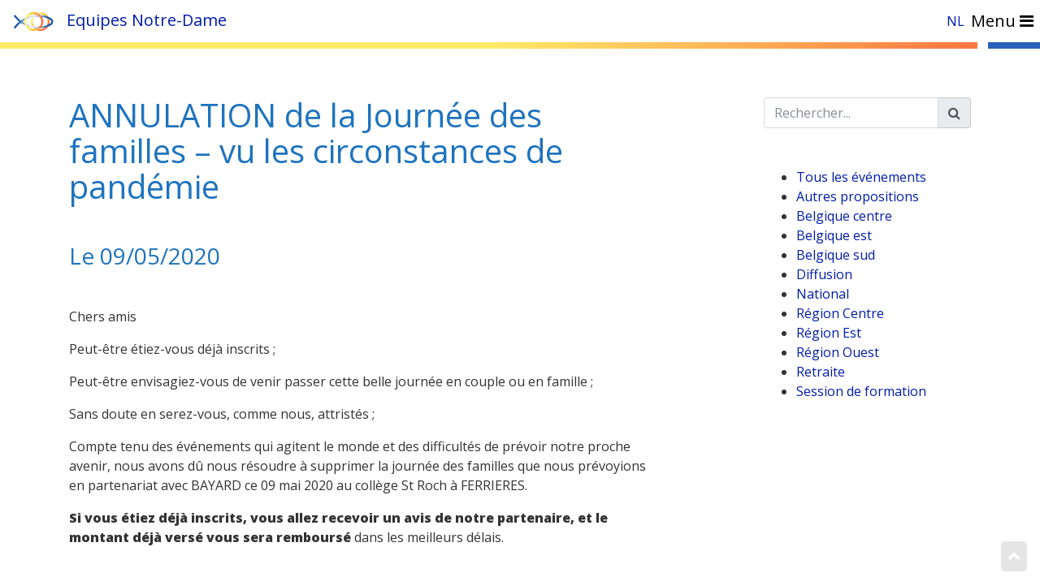

--- FILE ---
content_type: text/html; charset=UTF-8
request_url: https://www.equipes-notre-dame.be/evenement/journee-des-familles/
body_size: 12738
content:
<!DOCTYPE html>
<html lang="fr">
  <head>
    <meta charset="utf-8">
    <meta http-equiv="X-UA-Compatible" content="IE=edge">
    <meta name="viewport" content="width=device-width, initial-scale=1, shrink-to-fit=no">
    <meta name="description" content="Equipes Notre-Dame - Pour un OUI de tous les jours">
    <meta name="author" content="Bzzz Graphic Design">
    <link rel="icon" href="https://www.equipes-notre-dame.be/wp-content/themes/bzzzstrap/img/favicon.png">
    <title>Equipes Notre-Dame ANNULATION de la Journée des familles - vu les circonstances de pandémie - Equipes Notre-Dame</title>

	<link href="https://fonts.googleapis.com/css?family=Open+Sans:400,400i,800" rel="stylesheet">
    <link rel="stylesheet" href="https://maxcdn.bootstrapcdn.com/bootstrap/4.0.0-beta/css/bootstrap.min.css" integrity="sha384-/Y6pD6FV/Vv2HJnA6t+vslU6fwYXjCFtcEpHbNJ0lyAFsXTsjBbfaDjzALeQsN6M" crossorigin="anonymous">
	<link rel="stylesheet" href="https://www.equipes-notre-dame.be/wp-content/themes/bzzzstrap/../bzzzstrap-child/bootstraptable/bootstrap-table.min.css">
    <link rel="alternate" type="application/rss+xml" title="Equipes Notre-Dame RSS Feed" href="https://www.equipes-notre-dame.be/feed/" />
	<link rel="pingback" href="https://www.equipes-notre-dame.be/xmlrpc.php" />
	
	  <meta name='robots' content='index, follow, max-image-preview:large, max-snippet:-1, max-video-preview:-1' />

	<!-- This site is optimized with the Yoast SEO plugin v25.6 - https://yoast.com/wordpress/plugins/seo/ -->
	<link rel="canonical" href="https://www.equipes-notre-dame.be/evenement/journee-des-familles/" />
	<meta property="og:locale" content="fr_FR" />
	<meta property="og:type" content="article" />
	<meta property="og:title" content="ANNULATION de la Journée des familles - vu les circonstances de pandémie - Equipes Notre-Dame" />
	<meta property="og:description" content="Chers amis Peut-être étiez-vous déjà inscrits ; Peut-être envisagiez-vous de venir passer cette belle journée en couple ou en famille ; Sans doute en serez-vous, comme nous,..." />
	<meta property="og:url" content="https://www.equipes-notre-dame.be/evenement/journee-des-familles/" />
	<meta property="og:site_name" content="Equipes Notre-Dame" />
	<meta property="article:modified_time" content="2020-03-20T17:14:20+00:00" />
	<meta property="og:image" content="https://www.equipes-notre-dame.be/wp-content/uploads/2020/03/journée-des-familles_vignette.jpg" />
	<meta property="og:image:width" content="537" />
	<meta property="og:image:height" content="618" />
	<meta property="og:image:type" content="image/jpeg" />
	<meta name="twitter:card" content="summary_large_image" />
	<meta name="twitter:label1" content="Durée de lecture estimée" />
	<meta name="twitter:data1" content="1 minute" />
	<script type="application/ld+json" class="yoast-schema-graph">{"@context":"https://schema.org","@graph":[{"@type":"WebPage","@id":"https://www.equipes-notre-dame.be/evenement/journee-des-familles/","url":"https://www.equipes-notre-dame.be/evenement/journee-des-familles/","name":"ANNULATION de la Journée des familles - vu les circonstances de pandémie - Equipes Notre-Dame","isPartOf":{"@id":"https://www.equipes-notre-dame.be/#website"},"primaryImageOfPage":{"@id":"https://www.equipes-notre-dame.be/evenement/journee-des-familles/#primaryimage"},"image":{"@id":"https://www.equipes-notre-dame.be/evenement/journee-des-familles/#primaryimage"},"thumbnailUrl":"https://www.equipes-notre-dame.be/wp-content/uploads/2020/03/journée-des-familles_vignette.jpg","datePublished":"2019-10-24T09:18:13+00:00","dateModified":"2020-03-20T17:14:20+00:00","breadcrumb":{"@id":"https://www.equipes-notre-dame.be/evenement/journee-des-familles/#breadcrumb"},"inLanguage":"fr-FR","potentialAction":[{"@type":"ReadAction","target":["https://www.equipes-notre-dame.be/evenement/journee-des-familles/"]}]},{"@type":"ImageObject","inLanguage":"fr-FR","@id":"https://www.equipes-notre-dame.be/evenement/journee-des-familles/#primaryimage","url":"https://www.equipes-notre-dame.be/wp-content/uploads/2020/03/journée-des-familles_vignette.jpg","contentUrl":"https://www.equipes-notre-dame.be/wp-content/uploads/2020/03/journée-des-familles_vignette.jpg","width":537,"height":618},{"@type":"BreadcrumbList","@id":"https://www.equipes-notre-dame.be/evenement/journee-des-familles/#breadcrumb","itemListElement":[{"@type":"ListItem","position":1,"name":"Accueil","item":"https://www.equipes-notre-dame.be/"},{"@type":"ListItem","position":2,"name":"Evénements","item":"https://www.equipes-notre-dame.be/evenement/"},{"@type":"ListItem","position":3,"name":"Belgique est","item":"https://www.equipes-notre-dame.be/type-evenement/belgique-est/"},{"@type":"ListItem","position":4,"name":"ANNULATION de la Journée des familles &#8211; vu les circonstances de pandémie"}]},{"@type":"WebSite","@id":"https://www.equipes-notre-dame.be/#website","url":"https://www.equipes-notre-dame.be/","name":"Equipes Notre-Dame","description":"Pour un OUI de tous les jours","potentialAction":[{"@type":"SearchAction","target":{"@type":"EntryPoint","urlTemplate":"https://www.equipes-notre-dame.be/?s={search_term_string}"},"query-input":{"@type":"PropertyValueSpecification","valueRequired":true,"valueName":"search_term_string"}}],"inLanguage":"fr-FR"}]}</script>
	<!-- / Yoast SEO plugin. -->


<link rel='dns-prefetch' href='//cdn.jsdelivr.net' />
<link rel='dns-prefetch' href='//use.fontawesome.com' />
<link rel='dns-prefetch' href='//www.googletagmanager.com' />
<script type="text/javascript">
/* <![CDATA[ */
window._wpemojiSettings = {"baseUrl":"https:\/\/s.w.org\/images\/core\/emoji\/15.0.3\/72x72\/","ext":".png","svgUrl":"https:\/\/s.w.org\/images\/core\/emoji\/15.0.3\/svg\/","svgExt":".svg","source":{"concatemoji":"https:\/\/www.equipes-notre-dame.be\/wp-includes\/js\/wp-emoji-release.min.js?ver=1ab68e8e23f590aed6ce14936e0f115f"}};
/*! This file is auto-generated */
!function(i,n){var o,s,e;function c(e){try{var t={supportTests:e,timestamp:(new Date).valueOf()};sessionStorage.setItem(o,JSON.stringify(t))}catch(e){}}function p(e,t,n){e.clearRect(0,0,e.canvas.width,e.canvas.height),e.fillText(t,0,0);var t=new Uint32Array(e.getImageData(0,0,e.canvas.width,e.canvas.height).data),r=(e.clearRect(0,0,e.canvas.width,e.canvas.height),e.fillText(n,0,0),new Uint32Array(e.getImageData(0,0,e.canvas.width,e.canvas.height).data));return t.every(function(e,t){return e===r[t]})}function u(e,t,n){switch(t){case"flag":return n(e,"\ud83c\udff3\ufe0f\u200d\u26a7\ufe0f","\ud83c\udff3\ufe0f\u200b\u26a7\ufe0f")?!1:!n(e,"\ud83c\uddfa\ud83c\uddf3","\ud83c\uddfa\u200b\ud83c\uddf3")&&!n(e,"\ud83c\udff4\udb40\udc67\udb40\udc62\udb40\udc65\udb40\udc6e\udb40\udc67\udb40\udc7f","\ud83c\udff4\u200b\udb40\udc67\u200b\udb40\udc62\u200b\udb40\udc65\u200b\udb40\udc6e\u200b\udb40\udc67\u200b\udb40\udc7f");case"emoji":return!n(e,"\ud83d\udc26\u200d\u2b1b","\ud83d\udc26\u200b\u2b1b")}return!1}function f(e,t,n){var r="undefined"!=typeof WorkerGlobalScope&&self instanceof WorkerGlobalScope?new OffscreenCanvas(300,150):i.createElement("canvas"),a=r.getContext("2d",{willReadFrequently:!0}),o=(a.textBaseline="top",a.font="600 32px Arial",{});return e.forEach(function(e){o[e]=t(a,e,n)}),o}function t(e){var t=i.createElement("script");t.src=e,t.defer=!0,i.head.appendChild(t)}"undefined"!=typeof Promise&&(o="wpEmojiSettingsSupports",s=["flag","emoji"],n.supports={everything:!0,everythingExceptFlag:!0},e=new Promise(function(e){i.addEventListener("DOMContentLoaded",e,{once:!0})}),new Promise(function(t){var n=function(){try{var e=JSON.parse(sessionStorage.getItem(o));if("object"==typeof e&&"number"==typeof e.timestamp&&(new Date).valueOf()<e.timestamp+604800&&"object"==typeof e.supportTests)return e.supportTests}catch(e){}return null}();if(!n){if("undefined"!=typeof Worker&&"undefined"!=typeof OffscreenCanvas&&"undefined"!=typeof URL&&URL.createObjectURL&&"undefined"!=typeof Blob)try{var e="postMessage("+f.toString()+"("+[JSON.stringify(s),u.toString(),p.toString()].join(",")+"));",r=new Blob([e],{type:"text/javascript"}),a=new Worker(URL.createObjectURL(r),{name:"wpTestEmojiSupports"});return void(a.onmessage=function(e){c(n=e.data),a.terminate(),t(n)})}catch(e){}c(n=f(s,u,p))}t(n)}).then(function(e){for(var t in e)n.supports[t]=e[t],n.supports.everything=n.supports.everything&&n.supports[t],"flag"!==t&&(n.supports.everythingExceptFlag=n.supports.everythingExceptFlag&&n.supports[t]);n.supports.everythingExceptFlag=n.supports.everythingExceptFlag&&!n.supports.flag,n.DOMReady=!1,n.readyCallback=function(){n.DOMReady=!0}}).then(function(){return e}).then(function(){var e;n.supports.everything||(n.readyCallback(),(e=n.source||{}).concatemoji?t(e.concatemoji):e.wpemoji&&e.twemoji&&(t(e.twemoji),t(e.wpemoji)))}))}((window,document),window._wpemojiSettings);
/* ]]> */
</script>
<style id='wp-emoji-styles-inline-css' type='text/css'>

	img.wp-smiley, img.emoji {
		display: inline !important;
		border: none !important;
		box-shadow: none !important;
		height: 1em !important;
		width: 1em !important;
		margin: 0 0.07em !important;
		vertical-align: -0.1em !important;
		background: none !important;
		padding: 0 !important;
	}
</style>
<link rel='stylesheet' id='wp-block-library-css' href='https://www.equipes-notre-dame.be/wp-includes/css/dist/block-library/style.min.css?ver=1ab68e8e23f590aed6ce14936e0f115f' type='text/css' media='all' />
<style id='classic-theme-styles-inline-css' type='text/css'>
/*! This file is auto-generated */
.wp-block-button__link{color:#fff;background-color:#32373c;border-radius:9999px;box-shadow:none;text-decoration:none;padding:calc(.667em + 2px) calc(1.333em + 2px);font-size:1.125em}.wp-block-file__button{background:#32373c;color:#fff;text-decoration:none}
</style>
<style id='global-styles-inline-css' type='text/css'>
:root{--wp--preset--aspect-ratio--square: 1;--wp--preset--aspect-ratio--4-3: 4/3;--wp--preset--aspect-ratio--3-4: 3/4;--wp--preset--aspect-ratio--3-2: 3/2;--wp--preset--aspect-ratio--2-3: 2/3;--wp--preset--aspect-ratio--16-9: 16/9;--wp--preset--aspect-ratio--9-16: 9/16;--wp--preset--color--black: #000000;--wp--preset--color--cyan-bluish-gray: #abb8c3;--wp--preset--color--white: #ffffff;--wp--preset--color--pale-pink: #f78da7;--wp--preset--color--vivid-red: #cf2e2e;--wp--preset--color--luminous-vivid-orange: #ff6900;--wp--preset--color--luminous-vivid-amber: #fcb900;--wp--preset--color--light-green-cyan: #7bdcb5;--wp--preset--color--vivid-green-cyan: #00d084;--wp--preset--color--pale-cyan-blue: #8ed1fc;--wp--preset--color--vivid-cyan-blue: #0693e3;--wp--preset--color--vivid-purple: #9b51e0;--wp--preset--color--orangeend: #ff6600;--wp--preset--color--jauneend: #ffaa00;--wp--preset--color--bleuend: #1e73be;--wp--preset--color--bleufonceend: #011baa;--wp--preset--color--textes: #333333;--wp--preset--color--blanc: #ffffff;--wp--preset--color--beige: #f0ede4;--wp--preset--gradient--vivid-cyan-blue-to-vivid-purple: linear-gradient(135deg,rgba(6,147,227,1) 0%,rgb(155,81,224) 100%);--wp--preset--gradient--light-green-cyan-to-vivid-green-cyan: linear-gradient(135deg,rgb(122,220,180) 0%,rgb(0,208,130) 100%);--wp--preset--gradient--luminous-vivid-amber-to-luminous-vivid-orange: linear-gradient(135deg,rgba(252,185,0,1) 0%,rgba(255,105,0,1) 100%);--wp--preset--gradient--luminous-vivid-orange-to-vivid-red: linear-gradient(135deg,rgba(255,105,0,1) 0%,rgb(207,46,46) 100%);--wp--preset--gradient--very-light-gray-to-cyan-bluish-gray: linear-gradient(135deg,rgb(238,238,238) 0%,rgb(169,184,195) 100%);--wp--preset--gradient--cool-to-warm-spectrum: linear-gradient(135deg,rgb(74,234,220) 0%,rgb(151,120,209) 20%,rgb(207,42,186) 40%,rgb(238,44,130) 60%,rgb(251,105,98) 80%,rgb(254,248,76) 100%);--wp--preset--gradient--blush-light-purple: linear-gradient(135deg,rgb(255,206,236) 0%,rgb(152,150,240) 100%);--wp--preset--gradient--blush-bordeaux: linear-gradient(135deg,rgb(254,205,165) 0%,rgb(254,45,45) 50%,rgb(107,0,62) 100%);--wp--preset--gradient--luminous-dusk: linear-gradient(135deg,rgb(255,203,112) 0%,rgb(199,81,192) 50%,rgb(65,88,208) 100%);--wp--preset--gradient--pale-ocean: linear-gradient(135deg,rgb(255,245,203) 0%,rgb(182,227,212) 50%,rgb(51,167,181) 100%);--wp--preset--gradient--electric-grass: linear-gradient(135deg,rgb(202,248,128) 0%,rgb(113,206,126) 100%);--wp--preset--gradient--midnight: linear-gradient(135deg,rgb(2,3,129) 0%,rgb(40,116,252) 100%);--wp--preset--font-size--small: 13px;--wp--preset--font-size--medium: 20px;--wp--preset--font-size--large: 36px;--wp--preset--font-size--x-large: 42px;--wp--preset--spacing--20: 0.44rem;--wp--preset--spacing--30: 0.67rem;--wp--preset--spacing--40: 1rem;--wp--preset--spacing--50: 1.5rem;--wp--preset--spacing--60: 2.25rem;--wp--preset--spacing--70: 3.38rem;--wp--preset--spacing--80: 5.06rem;--wp--preset--shadow--natural: 6px 6px 9px rgba(0, 0, 0, 0.2);--wp--preset--shadow--deep: 12px 12px 50px rgba(0, 0, 0, 0.4);--wp--preset--shadow--sharp: 6px 6px 0px rgba(0, 0, 0, 0.2);--wp--preset--shadow--outlined: 6px 6px 0px -3px rgba(255, 255, 255, 1), 6px 6px rgba(0, 0, 0, 1);--wp--preset--shadow--crisp: 6px 6px 0px rgba(0, 0, 0, 1);}:where(.is-layout-flex){gap: 0.5em;}:where(.is-layout-grid){gap: 0.5em;}body .is-layout-flex{display: flex;}.is-layout-flex{flex-wrap: wrap;align-items: center;}.is-layout-flex > :is(*, div){margin: 0;}body .is-layout-grid{display: grid;}.is-layout-grid > :is(*, div){margin: 0;}:where(.wp-block-columns.is-layout-flex){gap: 2em;}:where(.wp-block-columns.is-layout-grid){gap: 2em;}:where(.wp-block-post-template.is-layout-flex){gap: 1.25em;}:where(.wp-block-post-template.is-layout-grid){gap: 1.25em;}.has-black-color{color: var(--wp--preset--color--black) !important;}.has-cyan-bluish-gray-color{color: var(--wp--preset--color--cyan-bluish-gray) !important;}.has-white-color{color: var(--wp--preset--color--white) !important;}.has-pale-pink-color{color: var(--wp--preset--color--pale-pink) !important;}.has-vivid-red-color{color: var(--wp--preset--color--vivid-red) !important;}.has-luminous-vivid-orange-color{color: var(--wp--preset--color--luminous-vivid-orange) !important;}.has-luminous-vivid-amber-color{color: var(--wp--preset--color--luminous-vivid-amber) !important;}.has-light-green-cyan-color{color: var(--wp--preset--color--light-green-cyan) !important;}.has-vivid-green-cyan-color{color: var(--wp--preset--color--vivid-green-cyan) !important;}.has-pale-cyan-blue-color{color: var(--wp--preset--color--pale-cyan-blue) !important;}.has-vivid-cyan-blue-color{color: var(--wp--preset--color--vivid-cyan-blue) !important;}.has-vivid-purple-color{color: var(--wp--preset--color--vivid-purple) !important;}.has-black-background-color{background-color: var(--wp--preset--color--black) !important;}.has-cyan-bluish-gray-background-color{background-color: var(--wp--preset--color--cyan-bluish-gray) !important;}.has-white-background-color{background-color: var(--wp--preset--color--white) !important;}.has-pale-pink-background-color{background-color: var(--wp--preset--color--pale-pink) !important;}.has-vivid-red-background-color{background-color: var(--wp--preset--color--vivid-red) !important;}.has-luminous-vivid-orange-background-color{background-color: var(--wp--preset--color--luminous-vivid-orange) !important;}.has-luminous-vivid-amber-background-color{background-color: var(--wp--preset--color--luminous-vivid-amber) !important;}.has-light-green-cyan-background-color{background-color: var(--wp--preset--color--light-green-cyan) !important;}.has-vivid-green-cyan-background-color{background-color: var(--wp--preset--color--vivid-green-cyan) !important;}.has-pale-cyan-blue-background-color{background-color: var(--wp--preset--color--pale-cyan-blue) !important;}.has-vivid-cyan-blue-background-color{background-color: var(--wp--preset--color--vivid-cyan-blue) !important;}.has-vivid-purple-background-color{background-color: var(--wp--preset--color--vivid-purple) !important;}.has-black-border-color{border-color: var(--wp--preset--color--black) !important;}.has-cyan-bluish-gray-border-color{border-color: var(--wp--preset--color--cyan-bluish-gray) !important;}.has-white-border-color{border-color: var(--wp--preset--color--white) !important;}.has-pale-pink-border-color{border-color: var(--wp--preset--color--pale-pink) !important;}.has-vivid-red-border-color{border-color: var(--wp--preset--color--vivid-red) !important;}.has-luminous-vivid-orange-border-color{border-color: var(--wp--preset--color--luminous-vivid-orange) !important;}.has-luminous-vivid-amber-border-color{border-color: var(--wp--preset--color--luminous-vivid-amber) !important;}.has-light-green-cyan-border-color{border-color: var(--wp--preset--color--light-green-cyan) !important;}.has-vivid-green-cyan-border-color{border-color: var(--wp--preset--color--vivid-green-cyan) !important;}.has-pale-cyan-blue-border-color{border-color: var(--wp--preset--color--pale-cyan-blue) !important;}.has-vivid-cyan-blue-border-color{border-color: var(--wp--preset--color--vivid-cyan-blue) !important;}.has-vivid-purple-border-color{border-color: var(--wp--preset--color--vivid-purple) !important;}.has-vivid-cyan-blue-to-vivid-purple-gradient-background{background: var(--wp--preset--gradient--vivid-cyan-blue-to-vivid-purple) !important;}.has-light-green-cyan-to-vivid-green-cyan-gradient-background{background: var(--wp--preset--gradient--light-green-cyan-to-vivid-green-cyan) !important;}.has-luminous-vivid-amber-to-luminous-vivid-orange-gradient-background{background: var(--wp--preset--gradient--luminous-vivid-amber-to-luminous-vivid-orange) !important;}.has-luminous-vivid-orange-to-vivid-red-gradient-background{background: var(--wp--preset--gradient--luminous-vivid-orange-to-vivid-red) !important;}.has-very-light-gray-to-cyan-bluish-gray-gradient-background{background: var(--wp--preset--gradient--very-light-gray-to-cyan-bluish-gray) !important;}.has-cool-to-warm-spectrum-gradient-background{background: var(--wp--preset--gradient--cool-to-warm-spectrum) !important;}.has-blush-light-purple-gradient-background{background: var(--wp--preset--gradient--blush-light-purple) !important;}.has-blush-bordeaux-gradient-background{background: var(--wp--preset--gradient--blush-bordeaux) !important;}.has-luminous-dusk-gradient-background{background: var(--wp--preset--gradient--luminous-dusk) !important;}.has-pale-ocean-gradient-background{background: var(--wp--preset--gradient--pale-ocean) !important;}.has-electric-grass-gradient-background{background: var(--wp--preset--gradient--electric-grass) !important;}.has-midnight-gradient-background{background: var(--wp--preset--gradient--midnight) !important;}.has-small-font-size{font-size: var(--wp--preset--font-size--small) !important;}.has-medium-font-size{font-size: var(--wp--preset--font-size--medium) !important;}.has-large-font-size{font-size: var(--wp--preset--font-size--large) !important;}.has-x-large-font-size{font-size: var(--wp--preset--font-size--x-large) !important;}
:where(.wp-block-post-template.is-layout-flex){gap: 1.25em;}:where(.wp-block-post-template.is-layout-grid){gap: 1.25em;}
:where(.wp-block-columns.is-layout-flex){gap: 2em;}:where(.wp-block-columns.is-layout-grid){gap: 2em;}
:root :where(.wp-block-pullquote){font-size: 1.5em;line-height: 1.6;}
</style>
<link rel='stylesheet' id='select2-css' href='https://www.equipes-notre-dame.be/wp-content/plugins/beautiful-taxonomy-filters/public/css/select2.min.css?ver=2.4.3' type='text/css' media='all' />
<link rel='stylesheet' id='beautiful-taxonomy-filters-basic-css' href='https://www.equipes-notre-dame.be/wp-content/plugins/beautiful-taxonomy-filters/public/css/beautiful-taxonomy-filters-base.min.css?ver=2.4.3' type='text/css' media='all' />
<link rel='stylesheet' id='wp-lightbox-2.min.css-css' href='https://www.equipes-notre-dame.be/wp-content/plugins/wp-lightbox-2/styles/lightbox.min.css?ver=1.3.4' type='text/css' media='all' />
<link rel='stylesheet' id='style-name-css' href='https://cdn.jsdelivr.net/npm/swiper@11/swiper-bundle.min.css?ver=1ab68e8e23f590aed6ce14936e0f115f' type='text/css' media='all' />
<link rel='stylesheet' id='Bzzzstrap-css' href='https://www.equipes-notre-dame.be/wp-content/themes/bzzzstrap-child/style.css?ver=1ab68e8e23f590aed6ce14936e0f115f' type='text/css' media='all' />
<link rel='stylesheet' id='heateor_sss_frontend_css-css' href='https://www.equipes-notre-dame.be/wp-content/plugins/sassy-social-share/public/css/sassy-social-share-public.css?ver=3.3.79' type='text/css' media='all' />
<style id='heateor_sss_frontend_css-inline-css' type='text/css'>
.heateor_sss_button_instagram span.heateor_sss_svg,a.heateor_sss_instagram span.heateor_sss_svg{background:radial-gradient(circle at 30% 107%,#fdf497 0,#fdf497 5%,#fd5949 45%,#d6249f 60%,#285aeb 90%)}.heateor_sss_horizontal_sharing .heateor_sss_svg,.heateor_sss_standard_follow_icons_container .heateor_sss_svg{color:#fff;border-width:0px;border-style:solid;border-color:transparent}.heateor_sss_horizontal_sharing .heateorSssTCBackground{color:#666}.heateor_sss_horizontal_sharing span.heateor_sss_svg:hover,.heateor_sss_standard_follow_icons_container span.heateor_sss_svg:hover{border-color:transparent;}.heateor_sss_vertical_sharing span.heateor_sss_svg,.heateor_sss_floating_follow_icons_container span.heateor_sss_svg{color:#fff;border-width:0px;border-style:solid;border-color:transparent;}.heateor_sss_vertical_sharing .heateorSssTCBackground{color:#666;}.heateor_sss_vertical_sharing span.heateor_sss_svg:hover,.heateor_sss_floating_follow_icons_container span.heateor_sss_svg:hover{border-color:transparent;}@media screen and (max-width:783px) {.heateor_sss_vertical_sharing{display:none!important}}
</style>
<script type="text/javascript" src="https://www.equipes-notre-dame.be/wp-includes/js/jquery/jquery.min.js?ver=3.7.1" id="jquery-core-js"></script>
<script type="text/javascript" src="https://www.equipes-notre-dame.be/wp-includes/js/jquery/jquery-migrate.min.js?ver=3.4.1" id="jquery-migrate-js"></script>
<script type="text/javascript" src="https://cdn.jsdelivr.net/npm/swiper@11/swiper-bundle.min.js?ver=1ab68e8e23f590aed6ce14936e0f115f" id="Swiper-js"></script>
<link rel="https://api.w.org/" href="https://www.equipes-notre-dame.be/wp-json/" /><link rel="alternate" title="JSON" type="application/json" href="https://www.equipes-notre-dame.be/wp-json/wp/v2/evenement/4784" /><link rel="EditURI" type="application/rsd+xml" title="RSD" href="https://www.equipes-notre-dame.be/xmlrpc.php?rsd" />
<link rel="alternate" title="oEmbed (JSON)" type="application/json+oembed" href="https://www.equipes-notre-dame.be/wp-json/oembed/1.0/embed?url=https%3A%2F%2Fwww.equipes-notre-dame.be%2Fevenement%2Fjournee-des-familles%2F" />
<link rel="alternate" title="oEmbed (XML)" type="text/xml+oembed" href="https://www.equipes-notre-dame.be/wp-json/oembed/1.0/embed?url=https%3A%2F%2Fwww.equipes-notre-dame.be%2Fevenement%2Fjournee-des-familles%2F&#038;format=xml" />
<meta name="generator" content="Site Kit by Google 1.170.0" /><style id="uagb-style-frontend-4784">.uag-blocks-common-selector{z-index:var(--z-index-desktop) !important}@media (max-width: 976px){.uag-blocks-common-selector{z-index:var(--z-index-tablet) !important}}@media (max-width: 767px){.uag-blocks-common-selector{z-index:var(--z-index-mobile) !important}}
</style><link rel="icon" href="https://www.equipes-notre-dame.be/wp-content/uploads/2018/07/favicon-100x100.png" sizes="32x32" />
<link rel="icon" href="https://www.equipes-notre-dame.be/wp-content/uploads/2018/07/favicon-e1548156023770.png" sizes="192x192" />
<link rel="apple-touch-icon" href="https://www.equipes-notre-dame.be/wp-content/uploads/2018/07/favicon-e1548156023770.png" />
<meta name="msapplication-TileImage" content="https://www.equipes-notre-dame.be/wp-content/uploads/2018/07/favicon-e1548156023770.png" />
	<style>
	body {color:#333333;background:;}
	h1,h2,h3,h4,h5,h6 {color:#1e73be;}
	a {color:#011baa;}
	.btn-custom, .pagination .page-item .current {background-color:;border-color:;}
	.bg-dark {background-color:!important; }
/* 	.pagination .page-item .current {color: white;} */
	@media (min-width: 992px) {
		a:hover {color:#8224e3;}
		.btn-custom:hover {background-color:#ffaa00;border-color:#ffaa00;}		
	}
</style>
	<!-- Google tag (gtag.js) -->
<script async src="https://www.googletagmanager.com/gtag/js?id=G-PFJB2PJSR9"></script>
<script>
  window.dataLayer = window.dataLayer || [];
  function gtag(){dataLayer.push(arguments);}
  gtag('js', new Date());

  gtag('config', 'G-PFJB2PJSR9');
</script>
  </head>

  <body data-rsssl=1 role="document" class="evenement-template-default single single-evenement postid-4784">

	<!-- Fixed navbar -->
	    
	<nav class="navbar fixed-top">
	  <a class="navbar-brand" href="https://www.equipes-notre-dame.be"><img src="https://www.equipes-notre-dame.be/wp-content/uploads/2018/07/favicon.png"><span class="d-none d-md-inline">Equipes Notre-Dame</span></a>
	  <!-- <div> -->
		  <a href="https://www.equipes-notre-dame.be/nl/">NL</a>
	  <button class="navbar-toggler" type="button" data-toggle="collapse" data-target="#navbarNav" aria-controls="navbarNav" aria-expanded="false" aria-label="Toggle navigation">
	 Menu <i class="fa fa-bars"></i>
	  </button>
	  <div class="collapse navbar-collapse" id="navbarNav">
		<ul id="menu-principal" class="navbar-nav ml-auto"><li id="menu-item-127" class="menu-item menu-item-type-post_type menu-item-object-page menu-item-127"><a href="https://www.equipes-notre-dame.be/qui-sommes-nous/">Qui sommes-nous ?</a></li>
<li id="menu-item-9022" class="menu-item menu-item-type-post_type menu-item-object-page menu-item-9022"><a href="https://www.equipes-notre-dame.be/lequipe/">L’équipe</a></li>
<li id="menu-item-9023" class="menu-item menu-item-type-post_type menu-item-object-page menu-item-9023"><a href="https://www.equipes-notre-dame.be/le-couple/">Le couple</a></li>
<li id="menu-item-9024" class="menu-item menu-item-type-post_type menu-item-object-page menu-item-9024"><a href="https://www.equipes-notre-dame.be/boite-a-outils/">Boite à outils</a></li>
<li id="menu-item-9027" class="menu-item menu-item-type-post_type menu-item-object-page current_page_parent menu-item-9027"><a href="https://www.equipes-notre-dame.be/actualites/">Actualités</a></li>
<li id="menu-item-68" class="menu-item menu-item-type-custom menu-item-object-custom menu-item-68"><a href="/evenement">Agenda</a></li>
<li id="menu-item-9025" class="menu-item menu-item-type-taxonomy menu-item-object-category menu-item-9025"><a href="https://www.equipes-notre-dame.be/category/documents/">Documents</a></li>
<li id="menu-item-367" class="menu-item menu-item-type-post_type menu-item-object-page menu-item-367"><a href="https://www.equipes-notre-dame.be/contact/">Contacts</a></li>
</ul>		<div class="bzzz-searchform p-2">
			<form method="get" class="form-inline bzzz-search" action="https://www.equipes-notre-dame.be/">
			  <div class="form-group">
			    <div class="input-group">
			      <input name="s" type="text" class="form-control form-control-sm" placeholder="Rechercher..." onclick="this.placeholder=''" onfocus="if (this.placeholder == 'Rechercher...') {this.placeholder = '';}" onblur="if (this.placeholder == '') {this.placeholder = 'Rechercher...';}">
			      <div class="input-group-addon"><i class="fa fa-search"></i></div>
			    </div>
			  </div>
			</form>
		</div>
				</div>

	  <!-- </div> -->
	  <div class="degrade">
		<div class="degrade-1"></div>
		<div class="degrade-2"></div>
		<div class="degrade-3"></div>
	  </div>
	</nav>
	<div id="top"></div>
<div class="container-fluid container" role="main">
	<p id="breadcrumbs"><small><span><span><a href="https://www.equipes-notre-dame.be/">Accueil</a></span> » <span><a href="https://www.equipes-notre-dame.be/evenement/">Evénements</a></span> » <span><a href="https://www.equipes-notre-dame.be/type-evenement/belgique-est/">Belgique est</a></span> » <span class="breadcrumb_last" aria-current="page">ANNULATION de la Journée des familles &#8211; vu les circonstances de pandémie</span></span></small></p>	<div class="row justify-content-between py-5">
		<div class="col-md-8">
						
						
			<h1 class="mb-5">ANNULATION de la Journée des familles &#8211; vu les circonstances de pandémie</h1>
			<h3 class="mb-5">Le 09/05/2020</h3>
			<p>Chers amis</p>
<p>Peut-être étiez-vous déjà inscrits ;</p>
<p>Peut-être envisagiez-vous de venir passer cette belle journée en couple ou en famille ;</p>
<p>Sans doute en serez-vous, comme nous, attristés ;</p>
<p>Compte tenu des événements qui agitent le monde et des difficultés de prévoir notre proche avenir, nous avons dû nous résoudre à supprimer la journée des familles que nous prévoyions en partenariat avec BAYARD ce 09 mai 2020 au collège St Roch à FERRIERES.</p>
<p><strong>Si vous étiez déjà inscrits, vous allez recevoir un avis de notre partenaire, et le montant déjà versé vous sera remboursé</strong> dans les meilleurs délais.</p>
<p>&nbsp;</p>
<p>En espérant pouvoir vous proposer une nouvelle belle journée dans des temps meilleurs,</p>
<p>Brigitte et Hubert WATTELET, Responsables nationaux  et  Brigitte et Michel SIMONS, Responsables de la diffusion et de l’information</p>
<p>&#8212;&#8212;&#8212;&#8212;&#8212;&#8212;&#8212;&#8212;&#8212;&#8212;&#8212;&#8212;&#8212;&#8212;&#8212;&#8212;&#8212;&#8212;&#8212;&#8212;&#8212;&#8212;&#8212;&#8212;&#8212;&#8212;&#8212;&#8212;&#8212;&#8212;&#8212;&#8212;&#8212;&#8212;&#8212;&#8212;&#8212;&#8212;&#8212;&#8212;&#8212;&#8212;&#8212;&#8212;&#8212;&#8212;&#8212;&#8212;&#8212;&#8212;&#8212;&#8212;&#8212;</p>
<p>Les Equipes Notre-Dame et les éditions Bayard ont le plaisir de vous inviter à la Journée des familles le samedi 9 mai 2020 au Collège Saint-Roch à Ferrières.<br />
Une journée pour se retrouver, ensemble, en famille et poser nos regards sur la beauté de l’imperfection.</p>
<p>Consultez le <a href="https://www.equipes-notre-dame.be/wp-content/uploads/2020/03/Journée-des-familles-v2.pdf" target="_blank" rel="noopener noreferrer">Programme</a> pour plus de détails</p>
<p>Collège Saint-Roch Ferrières &#8211; Allée de Bernardfagne, 7 &#8211; 4190 Ferrières Belgique &#8211; <a href="https://www.google.be/maps/place/All%C3%A9e+de+Bernardfagne+7,+4190+Ferri%C3%A8res/@50.4239556,5.6318977,17z/data=!3m1!4b1!4m5!3m4!1s0x47c05b83f99cd0e5:0x1279c65f396d3622!8m2!3d50.4239556!4d5.6340864?hl=fr" target="_blank" rel="noopener noreferrer">Plan d&rsquo;accès</a></p>
<p>Pour faciliter la logistique,  veuillez-vous <strong>inscrire via ce lien</strong> : <a href="http://www.bayardchretien.be/familles" target="_blank" rel="noopener noreferrer">www.bayardchretien.be/familles</a>.</p>
<p>&nbsp;</p>
<div class='heateorSssClear'></div><div  class='heateor_sss_sharing_container heateor_sss_horizontal_sharing' data-heateor-sss-href='https://www.equipes-notre-dame.be/evenement/journee-des-familles/'><div class='heateor_sss_sharing_title' style="font-weight:bold" >Partager cette page...</div><div class="heateor_sss_sharing_ul"><a aria-label="Facebook" class="heateor_sss_facebook" href="https://www.facebook.com/sharer/sharer.php?u=https%3A%2F%2Fwww.equipes-notre-dame.be%2Fevenement%2Fjournee-des-familles%2F" title="Facebook" rel="nofollow noopener" target="_blank" style="font-size:32px!important;box-shadow:none;display:inline-block;vertical-align:middle"><span class="heateor_sss_svg" style="background-color:#0765FE;width:24px;height:24px;border-radius:999px;display:inline-block;opacity:1;float:left;font-size:32px;box-shadow:none;display:inline-block;font-size:16px;padding:0 4px;vertical-align:middle;background-repeat:repeat;overflow:hidden;padding:0;cursor:pointer;box-sizing:content-box"><svg style="display:block;border-radius:999px;" focusable="false" aria-hidden="true" xmlns="http://www.w3.org/2000/svg" width="100%" height="100%" viewBox="0 0 32 32"><path fill="#fff" d="M28 16c0-6.627-5.373-12-12-12S4 9.373 4 16c0 5.628 3.875 10.35 9.101 11.647v-7.98h-2.474V16H13.1v-1.58c0-4.085 1.849-5.978 5.859-5.978.76 0 2.072.15 2.608.298v3.325c-.283-.03-.775-.045-1.386-.045-1.967 0-2.728.745-2.728 2.683V16h3.92l-.673 3.667h-3.247v8.245C23.395 27.195 28 22.135 28 16Z"></path></svg></span></a><a aria-label="Instagram" class="heateor_sss_button_instagram" href="https://www.instagram.com/" title="Instagram" rel="nofollow noopener" target="_blank" style="font-size:32px!important;box-shadow:none;display:inline-block;vertical-align:middle"><span class="heateor_sss_svg" style="background-color:#53beee;width:24px;height:24px;border-radius:999px;display:inline-block;opacity:1;float:left;font-size:32px;box-shadow:none;display:inline-block;font-size:16px;padding:0 4px;vertical-align:middle;background-repeat:repeat;overflow:hidden;padding:0;cursor:pointer;box-sizing:content-box"><svg style="display:block;border-radius:999px;" version="1.1" viewBox="-10 -10 148 148" width="100%" height="100%" xml:space="preserve" xmlns="http://www.w3.org/2000/svg" xmlns:xlink="http://www.w3.org/1999/xlink"><g><g><path d="M86,112H42c-14.336,0-26-11.663-26-26V42c0-14.337,11.664-26,26-26h44c14.337,0,26,11.663,26,26v44 C112,100.337,100.337,112,86,112z M42,24c-9.925,0-18,8.074-18,18v44c0,9.925,8.075,18,18,18h44c9.926,0,18-8.075,18-18V42 c0-9.926-8.074-18-18-18H42z" fill="#fff"></path></g><g><path d="M64,88c-13.234,0-24-10.767-24-24c0-13.234,10.766-24,24-24s24,10.766,24,24C88,77.233,77.234,88,64,88z M64,48c-8.822,0-16,7.178-16,16s7.178,16,16,16c8.822,0,16-7.178,16-16S72.822,48,64,48z" fill="#fff"></path></g><g><circle cx="89.5" cy="38.5" fill="#fff" r="5.5"></circle></g></g></svg></span></a><a aria-label="Linkedin" class="heateor_sss_button_linkedin" href="https://www.linkedin.com/sharing/share-offsite/?url=https%3A%2F%2Fwww.equipes-notre-dame.be%2Fevenement%2Fjournee-des-familles%2F" title="Linkedin" rel="nofollow noopener" target="_blank" style="font-size:32px!important;box-shadow:none;display:inline-block;vertical-align:middle"><span class="heateor_sss_svg heateor_sss_s__default heateor_sss_s_linkedin" style="background-color:#0077b5;width:24px;height:24px;border-radius:999px;display:inline-block;opacity:1;float:left;font-size:32px;box-shadow:none;display:inline-block;font-size:16px;padding:0 4px;vertical-align:middle;background-repeat:repeat;overflow:hidden;padding:0;cursor:pointer;box-sizing:content-box"><svg style="display:block;border-radius:999px;" focusable="false" aria-hidden="true" xmlns="http://www.w3.org/2000/svg" width="100%" height="100%" viewBox="0 0 32 32"><path d="M6.227 12.61h4.19v13.48h-4.19V12.61zm2.095-6.7a2.43 2.43 0 0 1 0 4.86c-1.344 0-2.428-1.09-2.428-2.43s1.084-2.43 2.428-2.43m4.72 6.7h4.02v1.84h.058c.56-1.058 1.927-2.176 3.965-2.176 4.238 0 5.02 2.792 5.02 6.42v7.395h-4.183v-6.56c0-1.564-.03-3.574-2.178-3.574-2.18 0-2.514 1.7-2.514 3.46v6.668h-4.187V12.61z" fill="#fff"></path></svg></span></a><a aria-label="Twitter" class="heateor_sss_button_twitter" href="https://twitter.com/intent/tweet?text=ANNULATION%20de%20la%20Journ%C3%A9e%20des%20familles%20-%20vu%20les%20circonstances%20de%20pand%C3%A9mie&url=https%3A%2F%2Fwww.equipes-notre-dame.be%2Fevenement%2Fjournee-des-familles%2F" title="Twitter" rel="nofollow noopener" target="_blank" style="font-size:32px!important;box-shadow:none;display:inline-block;vertical-align:middle"><span class="heateor_sss_svg heateor_sss_s__default heateor_sss_s_twitter" style="background-color:#55acee;width:24px;height:24px;border-radius:999px;display:inline-block;opacity:1;float:left;font-size:32px;box-shadow:none;display:inline-block;font-size:16px;padding:0 4px;vertical-align:middle;background-repeat:repeat;overflow:hidden;padding:0;cursor:pointer;box-sizing:content-box"><svg style="display:block;border-radius:999px;" focusable="false" aria-hidden="true" xmlns="http://www.w3.org/2000/svg" width="100%" height="100%" viewBox="-4 -4 39 39"><path d="M28 8.557a9.913 9.913 0 0 1-2.828.775 4.93 4.93 0 0 0 2.166-2.725 9.738 9.738 0 0 1-3.13 1.194 4.92 4.92 0 0 0-3.593-1.55 4.924 4.924 0 0 0-4.794 6.049c-4.09-.21-7.72-2.17-10.15-5.15a4.942 4.942 0 0 0-.665 2.477c0 1.71.87 3.214 2.19 4.1a4.968 4.968 0 0 1-2.23-.616v.06c0 2.39 1.7 4.38 3.952 4.83-.414.115-.85.174-1.297.174-.318 0-.626-.03-.928-.086a4.935 4.935 0 0 0 4.6 3.42 9.893 9.893 0 0 1-6.114 2.107c-.398 0-.79-.023-1.175-.068a13.953 13.953 0 0 0 7.55 2.213c9.056 0 14.01-7.507 14.01-14.013 0-.213-.005-.426-.015-.637.96-.695 1.795-1.56 2.455-2.55z" fill="#fff"></path></svg></span></a><a aria-label="Whatsapp" class="heateor_sss_whatsapp" href="https://api.whatsapp.com/send?text=ANNULATION%20de%20la%20Journ%C3%A9e%20des%20familles%20-%20vu%20les%20circonstances%20de%20pand%C3%A9mie%20https%3A%2F%2Fwww.equipes-notre-dame.be%2Fevenement%2Fjournee-des-familles%2F" title="Whatsapp" rel="nofollow noopener" target="_blank" style="font-size:32px!important;box-shadow:none;display:inline-block;vertical-align:middle"><span class="heateor_sss_svg" style="background-color:#55eb4c;width:24px;height:24px;border-radius:999px;display:inline-block;opacity:1;float:left;font-size:32px;box-shadow:none;display:inline-block;font-size:16px;padding:0 4px;vertical-align:middle;background-repeat:repeat;overflow:hidden;padding:0;cursor:pointer;box-sizing:content-box"><svg style="display:block;border-radius:999px;" focusable="false" aria-hidden="true" xmlns="http://www.w3.org/2000/svg" width="100%" height="100%" viewBox="-6 -5 40 40"><path class="heateor_sss_svg_stroke heateor_sss_no_fill" stroke="#fff" stroke-width="2" fill="none" d="M 11.579798566743314 24.396926207859085 A 10 10 0 1 0 6.808479557110079 20.73576436351046"></path><path d="M 7 19 l -1 6 l 6 -1" class="heateor_sss_no_fill heateor_sss_svg_stroke" stroke="#fff" stroke-width="2" fill="none"></path><path d="M 10 10 q -1 8 8 11 c 5 -1 0 -6 -1 -3 q -4 -3 -5 -5 c 4 -2 -1 -5 -1 -4" fill="#fff"></path></svg></span></a><a target="_blank" aria-label="Facebook Messenger" class="heateor_sss_button_facebook_messenger" href="https://www.facebook.com/dialog/send?app_id=1904103319867886&display=popup&link=https%3A%2F%2Fwww.equipes-notre-dame.be%2Fevenement%2Fjournee-des-familles%2F&redirect_uri=https%3A%2F%2Fwww.equipes-notre-dame.be%2Fevenement%2Fjournee-des-familles%2F" style="font-size:32px!important;box-shadow:none;display:inline-block;vertical-align:middle"><span class="heateor_sss_svg heateor_sss_s__default heateor_sss_s_facebook_messenger" style="background-color:#0084ff;width:24px;height:24px;border-radius:999px;display:inline-block;opacity:1;float:left;font-size:32px;box-shadow:none;display:inline-block;font-size:16px;padding:0 4px;vertical-align:middle;background-repeat:repeat;overflow:hidden;padding:0;cursor:pointer;box-sizing:content-box"><svg style="display:block;border-radius:999px;" focusable="false" aria-hidden="true" xmlns="http://www.w3.org/2000/svg" width="100%" height="100%" viewBox="-2 -2 36 36"><path fill="#fff" d="M16 5C9.986 5 5.11 9.56 5.11 15.182c0 3.2 1.58 6.054 4.046 7.92V27l3.716-2.06c.99.276 2.04.425 3.128.425 6.014 0 10.89-4.56 10.89-10.183S22.013 5 16 5zm1.147 13.655L14.33 15.73l-5.423 3 5.946-6.31 2.816 2.925 5.42-3-5.946 6.31z"/></svg></span></a><a aria-label="Email" class="heateor_sss_email" href="https://www.equipes-notre-dame.be/evenement/journee-des-familles/" onclick="event.preventDefault();window.open('mailto:?subject=' + decodeURIComponent('ANNULATION%20de%20la%20Journ%C3%A9e%20des%20familles%20-%20vu%20les%20circonstances%20de%20pand%C3%A9mie').replace('&', '%26') + '&body=https%3A%2F%2Fwww.equipes-notre-dame.be%2Fevenement%2Fjournee-des-familles%2F', '_blank')" title="Email" rel="noopener" style="font-size:32px!important;box-shadow:none;display:inline-block;vertical-align:middle"><span class="heateor_sss_svg" style="background-color:#649a3f;width:24px;height:24px;border-radius:999px;display:inline-block;opacity:1;float:left;font-size:32px;box-shadow:none;display:inline-block;font-size:16px;padding:0 4px;vertical-align:middle;background-repeat:repeat;overflow:hidden;padding:0;cursor:pointer;box-sizing:content-box"><svg style="display:block;border-radius:999px;" focusable="false" aria-hidden="true" xmlns="http://www.w3.org/2000/svg" width="100%" height="100%" viewBox="-.75 -.5 36 36"><path d="M 5.5 11 h 23 v 1 l -11 6 l -11 -6 v -1 m 0 2 l 11 6 l 11 -6 v 11 h -22 v -11" stroke-width="1" fill="#fff"></path></svg></span></a></div><div class="heateorSssClear"></div></div><div class='heateorSssClear'></div>					</div>
		
		<aside class="col-md-3">
			<div class="bzzz-searchform mb-5">
				<form method="get" class="form-inline bzzz-search" action="https://www.equipes-notre-dame.be/">
				  <div class="form-group">
				    <div class="input-group">
				      <input name="s" type="text" class="form-control" placeholder="Rechercher..." onclick="this.placeholder=''" onfocus="if (this.placeholder == 'Rechercher...') {this.placeholder = '';}" onblur="if (this.placeholder == '') {this.placeholder = 'Rechercher...';}">
				      <div class="input-group-addon"><i class="fa fa-search"></i></div>
				    </div>
				  </div>
				</form>
			</div>
			
			<div class="mb-5">
				<ul>
					<li><a href="/evenement">Tous les événements</a></li>
									    <li><a href="/type-evenement/proposition">Autres propositions</a></li>
									    <li><a href="/type-evenement/belgique-centre">Belgique centre</a></li>
									    <li><a href="/type-evenement/belgique-est">Belgique est</a></li>
									    <li><a href="/type-evenement/belgique-sud">Belgique sud</a></li>
									    <li><a href="/type-evenement/diffusion">Diffusion</a></li>
									    <li><a href="/type-evenement/national">National</a></li>
									    <li><a href="/type-evenement/region-centre">Région Centre</a></li>
									    <li><a href="/type-evenement/region-est">Région Est</a></li>
									    <li><a href="/type-evenement/region-ouest">Région Ouest</a></li>
									    <li><a href="/type-evenement/retraite">Retraite</a></li>
									    <li><a href="/type-evenement/session-de-formation">Session de formation</a></li>
									</ul>
			</div>
		</aside>
	</div>
</div> <!-- /container -->

<footer>
<div class="container">
	<div class="row">
		<div class="col-md"><h5 class="mb-3">Les liens des Equipes Notre-Dame</h5><div class="menu-liens-container"><ul id="menu-liens" class="menu"><li id="menu-item-123" class="menu-item menu-item-type-custom menu-item-object-custom menu-item-123"><a target="_blank" rel="noopener" href="http://www.equipes-notre-dame.com">Site international</a></li>
<li id="menu-item-124" class="menu-item menu-item-type-custom menu-item-object-custom menu-item-124"><a target="_blank" rel="noopener" href="http://www.henri-caffarel.org">Les amis du Père Henri Caffarel</a></li>
<li id="menu-item-125" class="menu-item menu-item-type-custom menu-item-object-custom menu-item-125"><a target="_blank" rel="noopener" href="https://equipestandem.org">Parcours Tandem</a></li>
<li id="menu-item-370" class="menu-item menu-item-type-post_type menu-item-object-page menu-item-370"><a href="https://www.equipes-notre-dame.be/boite-a-outils/les-sites-de-leglise/">Les sites de l&rsquo;Eglise</a></li>
</ul></div></div><div class="widget_text col-md"><h5 class="mb-3">Equipes Notre-Dame</h5><div class="textwidget custom-html-widget"><p><i class="fa fa-map-marker mr-2"></i>Avenue Parmentier, 19 - boîte 5,<br>B-1150 BRUXELLES</p>
<p><i class="fa fa-envelope mr-2"></i>Information : <a href="mailto:info@equipes-notre-dame.be">info@equipes-notre-dame.be</a></p>
<p><i class="fa fa-envelope mr-2"></i>Secrétariat : <a href="mailto:end.bel@skynet.be">end.bel@skynet.be</a></p>
<p>
	<a href="https://www.facebook.com/endbelgique" targer="_blank"><i class="fa fa-2x fa-facebook-square mr-3"></i></a>
<a href="https://www.instagram.com/endbelgique/" targer="_blank"><i class="fa fa-2x fa-instagram mr-3"></i></a>
<a href="https://www.youtube.com/channel/UCkrblaZEjgB7CNML4AS9-dg" targer="_blank"><i class="fa fa-2x fa-youtube"></i></a>
</p></div></div>	</div>

	
<div class="small text-center py-3">&copy; 2026 <strong>Equipes Notre-Dame</strong> | <a href="/politique-de-confidentialite/">Politique de confidentialité</a> | <i class="fa fa-code"></i> <a href="http://www.bzzz.be">Bzzz</a> | <a rel="nofollow" href="https://www.equipes-notre-dame.be/wp-login.php">Connexion</a></div>		

</div>
</footer>
<div class="back-to-top"><a href="#top"><i class="fa fa-chevron-up"></i></a></div>
<script type="text/javascript" src="https://www.equipes-notre-dame.be/wp-content/plugins/beautiful-taxonomy-filters/public/js/select2/select2.full.min.js?ver=2.4.3" id="select2-js"></script>
<script type="text/javascript" id="beautiful-taxonomy-filters-js-extra">
/* <![CDATA[ */
var btf_localization = {"ajaxurl":"https:\/\/www.equipes-notre-dame.be\/wp-admin\/admin-ajax.php","min_search":"8","allow_clear":"","show_description":"","disable_select2":"","conditional_dropdowns":"","language":"","rtl":"","disable_fuzzy":"","show_count":""};
/* ]]> */
</script>
<script type="text/javascript" src="https://www.equipes-notre-dame.be/wp-content/plugins/beautiful-taxonomy-filters/public/js/beautiful-taxonomy-filters-public.js?ver=2.4.3" id="beautiful-taxonomy-filters-js"></script>
<script type="text/javascript" id="wp-jquery-lightbox-js-extra">
/* <![CDATA[ */
var JQLBSettings = {"fitToScreen":"1","resizeSpeed":"400","displayDownloadLink":"0","navbarOnTop":"0","loopImages":"","resizeCenter":"","marginSize":"0","linkTarget":"","help":"","prevLinkTitle":"previous image","nextLinkTitle":"next image","prevLinkText":"\u00ab Previous","nextLinkText":"Next \u00bb","closeTitle":"close image gallery","image":"Image ","of":" of ","download":"Download","jqlb_overlay_opacity":"80","jqlb_overlay_color":"#000000","jqlb_overlay_close":"1","jqlb_border_width":"10","jqlb_border_color":"#ffffff","jqlb_border_radius":"0","jqlb_image_info_background_transparency":"100","jqlb_image_info_bg_color":"#ffffff","jqlb_image_info_text_color":"#000000","jqlb_image_info_text_fontsize":"10","jqlb_show_text_for_image":"1","jqlb_next_image_title":"next image","jqlb_previous_image_title":"previous image","jqlb_next_button_image":"https:\/\/www.equipes-notre-dame.be\/wp-content\/plugins\/wp-lightbox-2\/styles\/images\/next.gif","jqlb_previous_button_image":"https:\/\/www.equipes-notre-dame.be\/wp-content\/plugins\/wp-lightbox-2\/styles\/images\/prev.gif","jqlb_maximum_width":"","jqlb_maximum_height":"","jqlb_show_close_button":"1","jqlb_close_image_title":"close image gallery","jqlb_close_image_max_heght":"22","jqlb_image_for_close_lightbox":"https:\/\/www.equipes-notre-dame.be\/wp-content\/plugins\/wp-lightbox-2\/styles\/images\/closelabel.gif","jqlb_keyboard_navigation":"1","jqlb_popup_size_fix":"0"};
/* ]]> */
</script>
<script type="text/javascript" src="https://www.equipes-notre-dame.be/wp-content/plugins/wp-lightbox-2/js/dist/wp-lightbox-2.min.js?ver=1.3.4.1" id="wp-jquery-lightbox-js"></script>
<script type="text/javascript" src="https://www.equipes-notre-dame.be/wp-content/themes/bzzzstrap/js/scripts.js?ver=1.0.0" id="Bzzzscripts-js"></script>
<script type="text/javascript" src="https://use.fontawesome.com/62ccff5c06.js?ver=1ab68e8e23f590aed6ce14936e0f115f" id="Font Awesome-js"></script>
<script type="text/javascript" id="heateor_sss_sharing_js-js-before">
/* <![CDATA[ */
function heateorSssLoadEvent(e) {var t=window.onload;if (typeof window.onload!="function") {window.onload=e}else{window.onload=function() {t();e()}}};	var heateorSssSharingAjaxUrl = 'https://www.equipes-notre-dame.be/wp-admin/admin-ajax.php', heateorSssCloseIconPath = 'https://www.equipes-notre-dame.be/wp-content/plugins/sassy-social-share/public/../images/close.png', heateorSssPluginIconPath = 'https://www.equipes-notre-dame.be/wp-content/plugins/sassy-social-share/public/../images/logo.png', heateorSssHorizontalSharingCountEnable = 0, heateorSssVerticalSharingCountEnable = 0, heateorSssSharingOffset = -10; var heateorSssMobileStickySharingEnabled = 0;var heateorSssCopyLinkMessage = "Lien copié.";var heateorSssUrlCountFetched = [], heateorSssSharesText = 'Partages', heateorSssShareText = 'Partage';function heateorSssPopup(e) {window.open(e,"popUpWindow","height=400,width=600,left=400,top=100,resizable,scrollbars,toolbar=0,personalbar=0,menubar=no,location=no,directories=no,status")}
/* ]]> */
</script>
<script type="text/javascript" src="https://www.equipes-notre-dame.be/wp-content/plugins/sassy-social-share/public/js/sassy-social-share-public.js?ver=3.3.79" id="heateor_sss_sharing_js-js"></script>
<!--     <script src="https://code.jquery.com/jquery-3.2.1.min.js"></script> -->
	<script src="https://cdnjs.cloudflare.com/ajax/libs/popper.js/1.11.0/umd/popper.min.js" integrity="sha384-b/U6ypiBEHpOf/4+1nzFpr53nxSS+GLCkfwBdFNTxtclqqenISfwAzpKaMNFNmj4" crossorigin="anonymous"></script>
	<script src="https://maxcdn.bootstrapcdn.com/bootstrap/4.0.0-beta/js/bootstrap.min.js" integrity="sha384-h0AbiXch4ZDo7tp9hKZ4TsHbi047NrKGLO3SEJAg45jXxnGIfYzk4Si90RDIqNm1" crossorigin="anonymous"></script>
<!--     <script src="https://www.equipes-notre-dame.be/wp-content/themes/bzzzstrap/js/scripts.js"></script> -->
<script>
jQuery('a[href*="#"]').on('click', function(event) {
	var target = jQuery( jQuery(this).attr('href') );
	if( target.length ) {
	    event.preventDefault();
	    jQuery('html, body').animate({
	        scrollTop: target.offset().top-55
	    	}, 500);
		}
	});	
</script>
</body>
</html>

--- FILE ---
content_type: text/css
request_url: https://www.equipes-notre-dame.be/wp-content/themes/bzzzstrap-child/style.css?ver=1ab68e8e23f590aed6ce14936e0f115f
body_size: 2004
content:
/*
Theme Name: Bzzzstrap child
Description: Theme enfant du thème Bzzzstrap.
Template: bzzzstrap
Version: 1.0
Author: Bzzz
Author URI: http://www.bzzz.be/
*/



@import url("../bzzzstrap/style.css");

body {font-family: 'Open Sans', sans-serif;display: flex;flex-direction: column;height: 100vh;}
body.admin-bar {height: calc(100vh - 32px);}
body.home {display: block;}
body::before {height: 53px;}

div[role="main"] {flex:1;}

img {max-width: 100%;height: auto;}

.btn:focus {box-shadow: none;}

.btn-outline {border:1px solid #F60;color: #F60; }
.btn-outline:hover {color: rgba(255, 103, 0, 0.7);}

.btn-secondary {background: #8694b3; border: none!important;}
.btn-secondary:hover, .btn-secondary.active, .btn-secondary:active, .show>.btn-secondary.dropdown-toggle {background: #0131a0;}

.dropdown-menu {background: white;}

.export li {padding: 0 20px;}
.export li[data-type="pdf"] {display:none;}

.back-to-top {position: fixed;bottom: 1rem;right:1rem;background: rgba(0, 0, 0, 0.1);padding: .3rem .5rem .5rem;border-radius: 5px;}
.back-to-top:hover {background: rgba(0, 0, 0, 0.3);}
.back-to-top a {color: white;}

.subicons {
	border: 2px solid #FF9900;
	border-radius: 50%;
	width: 75px;
	height: 75px;
	display: block;
	line-height: 78px;
	margin: auto;
}

#video {background: #0131a0;color:white;}


/* HACK SWIPER */

.swiper-container {height: calc(100vh - 53px);}
.swiper-wrapper, .swiper-slide, .banners-content, .banner-image {height: 100%;}
.banner-image img {min-height: 100%;object-fit: cover;object-position: 50%;}

/* Menu */

ul.children {display: block;}

.navbar {background: white;justify-content: right;}
.navbar-nav ul {margin:0;padding: 0;}
.navbar-brand {flex:1;}
.navbar-brand img {height: 50px;margin-right: 1rem;}
.navbar-nav a {color: #333333;}
.navbar-nav a:hover, .navbar-nav a:focus, .navbar-nav a:active {color: black;}

.banners-caption h2 {font-weight: 800;color:white;font-size: 10vw;text-shadow: 0px 0px 12px rgba(0,0,0,0.5);}
.banners-caption p {color:white;text-shadow: 0px 0px 12px rgba(0,0,0,0.5);background: rgba(0, 0, 0, 0.4);padding: 1rem;}

#intro p {max-width:800px;font-size: 1.3rem;font-style: italic;line-height: 2rem;margin: 0 auto;}

#cta {background: #F60;color: white;font-size: 1.3rem;}
#events-2025 {max-width: 300px;margin:auto;}

.heateor_sss_sharing_title {font-weight: normal!important;}
.heateor_sss_sharing_container {margin: 3rem 0;background:#f0ede4;padding: .5rem 1rem;border-radius:1rem; }
.page-id-3481 .heateor_sss_sharing_container, .home .heateor_sss_sharing_container {display: none;}

.degrade {display: flex;width:100%;justify-content: space-between;}
.degrade-1 {width:94%;height:8px;background:linear-gradient(90deg, rgba(255,235,105,1) 50%, rgba(250,118,66,1) 100%);}
.degrade-3 {width:5%;height:8px;background:#2860b9;}

footer, #focus {background: #f0ede4;}
footer label, footer .nf-form-fields-required {display:none;}
footer form {font-size: 14px!important;}
footer input:not(.btn), footer textarea {height:auto!important;padding:5px 12px!important;}
footer .nf-field-container {margin-bottom: 15px;}
footer .btn-custom {border:1px solid #F60!important;background: #F60!important;border-radius: 5px!important;}
footer .nf-error.field-wrap .nf-field-element:after {height: 34px!important;width: 34px!important;line-height: 36px!important;}

aside > div, aside .bzzz-searchform {margin-bottom: 3rem!important;}

/* home 2025 */
.max500 img {width:100%;height:auto;max-width: 500px;}
.max900 {max-width: 900px;margin:auto;}

/* DB */
.bggris, .modal-body {background: #eee;}
.card-body .btn-secondary {min-width: 30px;}
.col-md-8 .menu-db-container ul {display: block!important;}
.decede {color:#bbb;text-decoration:line-through;}
.table-responsive, .bootstrap-table {height: 100%;}
.fixed-table-container {height: calc(100vh - 269px)!important;}
.page .fixed-table-container {height: calc(100vh - 209px)!important;}
.admin-bar .fixed-table-container {height: calc(100vh - 300px)!important;}
.admin-bar.page .fixed-table-container {height: calc(100vh - 240px)!important;}
.fixed-table-pagination, .fixed-table-pagination * {font-size: .8rem;}
.fixed-table-pagination .pagination-detail {margin: 5px 0;}
/* Filters */
.beautiful-taxonomy-filters {background: #eee;padding: 1rem 15px 0;/* position: fixed;width: 100%;z-index: 99; */}
/* .filters-spacer {padding-top: 84px;} */
#beautiful-taxonomy-filters-form {width:100%;font-size: .7rem;display: flex;}
.beautiful-taxonomy-filters-select-wrap {display:flex;flex-wrap:wrap;flex:1;}
.beautiful-taxonomy-filters-tax {margin: 0 1rem 1rem 0;display: flex;flex-direction: column;}
.beautiful-taxonomy-filters-tax label {display: none;}
.beautiful-taxonomy-filters-tax .select2-container {min-width:100px;max-width: 100px;}
.select2-results__options {width: 100%;}
.select2-results__option, .select2-search__field {font-size: .7rem;padding:3px 6px;}
.beautiful-taxonomy-filters-button {font-family: 'FontAwesome';max-height: 31px;}
.beautiful-taxonomy-filters-clear-all {height: 31px;margin-left: .5rem;}

@media (min-width:768px) {

#intro-2025 {background: url(https://www.equipes-notre-dame.be/wp-content/uploads/2025/02/Bloc-02-Couple-bordure.png) no-repeat -135px center;background-size: auto 500px;}
#principe-2025 {background: url(https://www.equipes-notre-dame.be/wp-content/uploads/2025/02/Bloc-04-pretre2.png) no-repeat 103% top;background-size: auto 500px;}

.welcome2025 {font-size:28px!important;}

.banners-caption {right:10%;bottom:10%;width: auto;max-width:50%;}
.banners-caption h2 {font-size: 5vw;}
#focus .card:hover {box-shadow: 0px 0px 20px rgba(0, 49, 161, 0.5);transition: all .3s ease-in-out;border-color:rgba(1, 49, 160, 0.4);}
}


--- FILE ---
content_type: text/css
request_url: https://www.equipes-notre-dame.be/wp-content/themes/bzzzstrap/style.css
body_size: 980
content:
/*
Theme Name: Bzzzstrap
Theme URI: http://www.bzzz.be
Description: Bootstrap 4 beta based.
Version: 1.6	
Author: Bzzz
Author URI: http://www.bzzz.be/
*/


body::before {display: block;height: 50px;content: "";}
*[onclick^="location.href"] {cursor: pointer;}
dl, ol, ul {display: inline-block;}
.btn-custom {color: #fff!important;background-color: #F60;border-color: #F60;}
button:focus {outline: none;}

/* STRUCTURE */

footer {background: rgba(0,0,0,0.1);padding: 2em 0 0;}
.credits {text-align: center;clear: both;}
body:not(.home) .container {padding-top: 2em;}

/* IMAGES */

img.size-full {max-width: 100%;height: auto;}
.wp-caption {width: auto!important;}
.alignleft, .vignette {float: left;margin-right: 1em;}
.alignright {float: right;margin-left: 1em;}
.carousel-item-container img {width: 100%;}
.tn {width: 100%;padding-bottom: 75%;background-size: cover;background-position: center center;}

/* HOME */

.banner-image img {width: 100%;}
.banners-caption {position:absolute;bottom:0;width:100%;text-align:center;padding: 1em 0;}
.focus-card-img {height: 250px;background-size: cover;background-position: center center;}

/* bzzz search form widget */
.bzzz-search .form-group, .bzzz-search .input-group {width: 100%;}

/* hack superposition admin bar de Wordpress */
.admin-bar .navbar.fixed-top {top: 32px;}

/* Menu */
.navbar {padding: 0;min-height:50px;}
.navbar-brand {padding:0 0 0 1rem;line-height: 50px;}
.navbar-toggler {line-height: normal;border: none;padding: 0 0.5rem;right:0.5rem;line-height: 50px;outline: none;}
.navbar-nav a {display: block;padding: 1em 0;text-align: center;color: #ddd;}
.navbar-nav a:hover, .navbar-nav a:focus, .navbar-nav a:active {color: white;text-decoration: none;}
.dropdown-menu {background: #393b3c;}

/* Pagination */
.pagination .page-item a, .pagination .page-item span {position: relative;display: block;padding: .5rem .75rem;margin-left: -1px;line-height: 1.25;border: 1px solid #ddd;}

/* Gallery hack */

.gallery {display: flex;flex-wrap: wrap;justify-content: space-between;}
.gallery-item {float: none!important;margin: 0!important; width: 100%!important;padding:.5rem;}
.gallery-item br {display: none!important;}
.gallery-item img {border: none!important;}

@media (min-width: 576px) {
	.gallery-item {width: 50%!important;}
}

@media (min-width: 768px) {
	.gallery-item {width: 33%!important;}
	.navbar-toggleable-sm .navbar-collapse {justify-content: flex-end;}
	.navbar-nav a {padding: 0 1em;line-height: 50px;}
	
}

--- FILE ---
content_type: application/javascript
request_url: https://www.equipes-notre-dame.be/wp-content/themes/bzzzstrap/js/scripts.js?ver=1.0.0
body_size: 347
content:
// Hack menu wordpress pour compatibilité Bootstrap

jQuery(".navbar .menu-item-has-children").addClass("dropdown");
jQuery(".navbar .menu-item-has-children > a").addClass("dropdown-toggle").attr("data-toggle","dropdown").attr("aria-haspopup","true");
jQuery(".navbar .sub-menu").addClass("dropdown-menu");

jQuery('.navbar-toggler').click(function() {
  jQuery('.navbar-toggler .fa').toggleClass('fa-bars fa-times');
});

// Enable popover everywhere

jQuery(function () {
  jQuery("[data-toggle='popover']").popover({
    // Add more else stuff with parentheses for more sizes
    placement: function() { return $(window).width() < 975 ? 'top' : 'right'; }
	});
});

// Swiper banner

var Swiper = new Swiper('.swiper-banner', {
    nextButton: '.swiper-button-next',
    prevButton: '.swiper-button-prev',
    autoplay:8000,
    loop:true,
});
